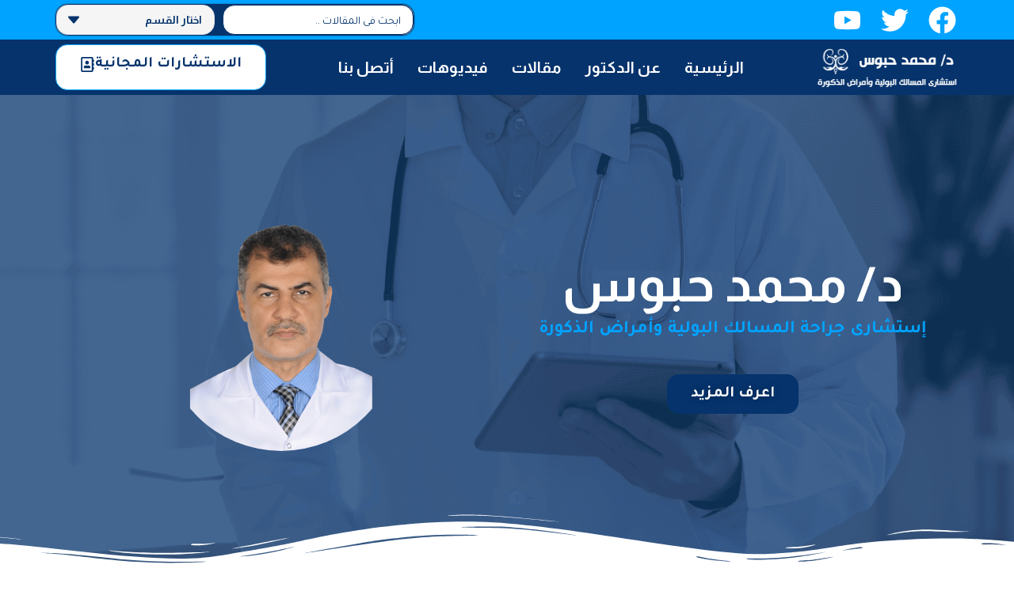

--- FILE ---
content_type: text/css
request_url: https://mhabos.com/wp-content/uploads/elementor/css/post-2801.css?ver=1733841430
body_size: 2593
content:
.elementor-2801 .elementor-element.elementor-element-d7abf13{--display:flex;--min-height:600px;--flex-direction:row;--container-widget-width:initial;--container-widget-height:100%;--container-widget-flex-grow:1;--container-widget-align-self:stretch;--flex-wrap-mobile:wrap;--background-transition:0.3s;}.elementor-2801 .elementor-element.elementor-element-d7abf13:not(.elementor-motion-effects-element-type-background), .elementor-2801 .elementor-element.elementor-element-d7abf13 > .elementor-motion-effects-container > .elementor-motion-effects-layer{background-image:url("https://mhabos.com/wp-content/uploads/2023/01/موقع-الدكتور-محمد-حبوس.png");background-position:center center;background-repeat:no-repeat;background-size:cover;}.elementor-2801 .elementor-element.elementor-element-d7abf13, .elementor-2801 .elementor-element.elementor-element-d7abf13::before{--border-transition:0.3s;}.elementor-2801 .elementor-element.elementor-element-d7abf13 > .elementor-shape-bottom svg, .elementor-2801 .elementor-element.elementor-element-d7abf13 > .e-con-inner > .elementor-shape-bottom svg{width:calc(130% + 1.3px);height:72px;}.elementor-2801 .elementor-element.elementor-element-4423dc8{--display:flex;--justify-content:center;--background-transition:0.3s;}.elementor-2801 .elementor-element.elementor-element-0b5085f.elementor-element{--align-self:center;}.elementor-2801 .elementor-element.elementor-element-0b5085f .elementor-heading-title{color:var( --e-global-color-astglobalcolor5 );font-family:"Almarai", Sans-serif;font-size:65px;font-weight:600;}.elementor-2801 .elementor-element.elementor-element-4a9787a{text-align:center;color:var( --e-global-color-secondary );font-family:"Tajawal", Sans-serif;font-size:23px;font-weight:400;line-height:32px;}.elementor-2801 .elementor-element.elementor-element-599a76c .elementor-button:hover, .elementor-2801 .elementor-element.elementor-element-599a76c .elementor-button:focus{background-color:var( --e-global-color-secondary );color:var( --e-global-color-primary );border-color:var( --e-global-color-primary );}.elementor-2801 .elementor-element.elementor-element-599a76c .elementor-button{font-family:"Tajawal", Sans-serif;font-size:20px;font-weight:600;text-shadow:0px 0px 10px rgba(0,0,0,0.3);fill:var( --e-global-color-astglobalcolor5 );color:var( --e-global-color-astglobalcolor5 );border-radius:15px 15px 15px 15px;}.elementor-2801 .elementor-element.elementor-element-599a76c .elementor-button:hover svg, .elementor-2801 .elementor-element.elementor-element-599a76c .elementor-button:focus svg{fill:var( --e-global-color-primary );}.elementor-2801 .elementor-element.elementor-element-e10ee44{--display:flex;--justify-content:center;--background-transition:0.3s;}.elementor-2801 .elementor-element.elementor-element-24d03a5.elementor-element{--align-self:center;}.elementor-2801 .elementor-element.elementor-element-24d03a5:not( .elementor-widget-image ) .elementor-widget-container{-webkit-mask-image:url( https://mhabos.com/wp-content/plugins/elementor/assets//mask-shapes/circle.svg );-webkit-mask-size:contain;-webkit-mask-position:center center;-webkit-mask-repeat:no-repeat;}.elementor-2801 .elementor-element.elementor-element-24d03a5.elementor-widget-image .elementor-widget-container img{-webkit-mask-image:url( https://mhabos.com/wp-content/plugins/elementor/assets//mask-shapes/circle.svg );-webkit-mask-size:contain;-webkit-mask-position:center center;-webkit-mask-repeat:no-repeat;}.elementor-2801 .elementor-element.elementor-element-c1d7675{--display:flex;--min-height:712px;--flex-direction:column;--container-widget-width:100%;--container-widget-height:initial;--container-widget-flex-grow:0;--container-widget-align-self:initial;--flex-wrap-mobile:wrap;--background-transition:0.3s;}.elementor-2801 .elementor-element.elementor-element-d7055cb .elementor-icon-list-items:not(.elementor-inline-items) .elementor-icon-list-item:not(:last-child){padding-bottom:calc(1px/2);}.elementor-2801 .elementor-element.elementor-element-d7055cb .elementor-icon-list-items:not(.elementor-inline-items) .elementor-icon-list-item:not(:first-child){margin-top:calc(1px/2);}.elementor-2801 .elementor-element.elementor-element-d7055cb .elementor-icon-list-items.elementor-inline-items .elementor-icon-list-item{margin-right:calc(1px/2);margin-left:calc(1px/2);}.elementor-2801 .elementor-element.elementor-element-d7055cb .elementor-icon-list-items.elementor-inline-items{margin-right:calc(-1px/2);margin-left:calc(-1px/2);}body.rtl .elementor-2801 .elementor-element.elementor-element-d7055cb .elementor-icon-list-items.elementor-inline-items .elementor-icon-list-item:after{left:calc(-1px/2);}body:not(.rtl) .elementor-2801 .elementor-element.elementor-element-d7055cb .elementor-icon-list-items.elementor-inline-items .elementor-icon-list-item:after{right:calc(-1px/2);}.elementor-2801 .elementor-element.elementor-element-d7055cb .elementor-icon-list-icon i{color:var( --e-global-color-secondary );transition:color 0.3s;}.elementor-2801 .elementor-element.elementor-element-d7055cb .elementor-icon-list-icon svg{fill:var( --e-global-color-secondary );transition:fill 0.3s;}.elementor-2801 .elementor-element.elementor-element-d7055cb{--e-icon-list-icon-size:30px;--icon-vertical-offset:0px;}.elementor-2801 .elementor-element.elementor-element-d7055cb .elementor-icon-list-icon{padding-left:18px;}.elementor-2801 .elementor-element.elementor-element-d7055cb .elementor-icon-list-item > .elementor-icon-list-text, .elementor-2801 .elementor-element.elementor-element-d7055cb .elementor-icon-list-item > a{font-family:"Almarai", Sans-serif;font-size:30px;font-weight:600;}.elementor-2801 .elementor-element.elementor-element-d7055cb .elementor-icon-list-text{color:var( --e-global-color-primary );transition:color 0.3s;}.elementor-2801 .elementor-element.elementor-element-abc6e0f{text-align:center;}.elementor-2801 .elementor-element.elementor-element-abc6e0f .elementor-heading-title{color:var( --e-global-color-primary );font-family:var( --e-global-typography-primary-font-family ), Sans-serif;font-weight:var( --e-global-typography-primary-font-weight );}.elementor-2801 .elementor-element.elementor-element-4865ef0{--display:flex;--flex-direction:row;--container-widget-width:initial;--container-widget-height:100%;--container-widget-flex-grow:1;--container-widget-align-self:stretch;--flex-wrap-mobile:wrap;--justify-content:center;--background-transition:0.3s;}.elementor-2801 .elementor-element.elementor-element-9d57936{width:var( --container-widget-width, 33% );max-width:33%;--container-widget-width:33%;--container-widget-flex-grow:0;--icon-box-icon-margin:15px;}.elementor-2801 .elementor-element.elementor-element-9d57936 .elementor-icon-box-wrapper{text-align:center;}.elementor-2801 .elementor-element.elementor-element-9d57936 .elementor-icon-box-title{margin-bottom:5px;color:var( --e-global-color-primary );}.elementor-2801 .elementor-element.elementor-element-9d57936.elementor-view-stacked .elementor-icon{background-color:var( --e-global-color-secondary );}.elementor-2801 .elementor-element.elementor-element-9d57936.elementor-view-framed .elementor-icon, .elementor-2801 .elementor-element.elementor-element-9d57936.elementor-view-default .elementor-icon{fill:var( --e-global-color-secondary );color:var( --e-global-color-secondary );border-color:var( --e-global-color-secondary );}.elementor-2801 .elementor-element.elementor-element-9d57936 .elementor-icon{font-size:46px;}.elementor-2801 .elementor-element.elementor-element-9d57936 .elementor-icon-box-title, .elementor-2801 .elementor-element.elementor-element-9d57936 .elementor-icon-box-title a{font-family:var( --e-global-typography-primary-font-family ), Sans-serif;font-weight:var( --e-global-typography-primary-font-weight );}.elementor-2801 .elementor-element.elementor-element-9d57936 .elementor-icon-box-description{color:var( --e-global-color-text );font-family:var( --e-global-typography-secondary-font-family ), Sans-serif;font-weight:var( --e-global-typography-secondary-font-weight );}.elementor-2801 .elementor-element.elementor-element-e3b93f3{width:var( --container-widget-width, 33% );max-width:33%;--container-widget-width:33%;--container-widget-flex-grow:0;--icon-box-icon-margin:15px;}.elementor-2801 .elementor-element.elementor-element-e3b93f3 .elementor-icon-box-wrapper{text-align:center;}.elementor-2801 .elementor-element.elementor-element-e3b93f3 .elementor-icon-box-title{margin-bottom:5px;color:var( --e-global-color-primary );}.elementor-2801 .elementor-element.elementor-element-e3b93f3.elementor-view-stacked .elementor-icon{background-color:var( --e-global-color-secondary );}.elementor-2801 .elementor-element.elementor-element-e3b93f3.elementor-view-framed .elementor-icon, .elementor-2801 .elementor-element.elementor-element-e3b93f3.elementor-view-default .elementor-icon{fill:var( --e-global-color-secondary );color:var( --e-global-color-secondary );border-color:var( --e-global-color-secondary );}.elementor-2801 .elementor-element.elementor-element-e3b93f3 .elementor-icon{font-size:46px;}.elementor-2801 .elementor-element.elementor-element-e3b93f3 .elementor-icon-box-title, .elementor-2801 .elementor-element.elementor-element-e3b93f3 .elementor-icon-box-title a{font-family:var( --e-global-typography-primary-font-family ), Sans-serif;font-weight:var( --e-global-typography-primary-font-weight );}.elementor-2801 .elementor-element.elementor-element-e3b93f3 .elementor-icon-box-description{color:var( --e-global-color-text );font-family:var( --e-global-typography-secondary-font-family ), Sans-serif;font-weight:var( --e-global-typography-secondary-font-weight );}.elementor-2801 .elementor-element.elementor-element-7158295{text-align:center;}.elementor-2801 .elementor-element.elementor-element-7158295 .elementor-heading-title{color:var( --e-global-color-primary );font-family:var( --e-global-typography-primary-font-family ), Sans-serif;font-weight:var( --e-global-typography-primary-font-weight );}.elementor-2801 .elementor-element.elementor-element-dcd6af8 .uael-heading,.elementor-2801 .elementor-element.elementor-element-dcd6af8 .uael-sub-heading, .elementor-2801 .elementor-element.elementor-element-dcd6af8 .uael-sub-heading *,.elementor-2801 .elementor-element.elementor-element-dcd6af8 .uael-subheading, .elementor-2801 .elementor-element.elementor-element-dcd6af8 .uael-subheading *, .elementor-2801 .elementor-element.elementor-element-dcd6af8 .uael-separator-parent{text-align:center;}.elementor-2801 .elementor-element.elementor-element-dcd6af8 > .elementor-widget-container{margin:35px 0px 0px 0px;}.elementor-2801 .elementor-element.elementor-element-dcd6af8 .uael-heading, .elementor-2801 .elementor-element.elementor-element-dcd6af8 .uael-heading a{font-family:var( --e-global-typography-primary-font-family ), Sans-serif;font-weight:var( --e-global-typography-primary-font-weight );}.elementor-2801 .elementor-element.elementor-element-dcd6af8 .uael-heading-text{color:var( --e-global-color-secondary );}.elementor-2801 .elementor-element.elementor-element-dcd6af8 .uael-heading{margin:0px 0px 5px 0px;}.elementor-2801 .elementor-element.elementor-element-dcd6af8 .uael-separator, .elementor-2801 .elementor-element.elementor-element-dcd6af8 .uael-separator-line > span{border-top-style:solid;}.elementor-2801 .elementor-element.elementor-element-dcd6af8 .uael-separator, .elementor-2801 .elementor-element.elementor-element-dcd6af8 .uael-separator-line > span, .elementor-2801 .elementor-element.elementor-element-dcd6af8 .uael-divider-text{border-top-color:var( --e-global-color-primary );}.elementor-2801 .elementor-element.elementor-element-dcd6af8 .uael-separator, .elementor-2801 .elementor-element.elementor-element-dcd6af8 .uael-separator-line > span {border-top-width:1px;}.elementor-2801 .elementor-element.elementor-element-dcd6af8 .uael-separator, .elementor-2801 .elementor-element.elementor-element-dcd6af8 .uael-separator-wrap{width:45%;}.elementor-2801 .elementor-element.elementor-element-dcd6af8 .uael-icon-wrap .uael-icon i{font-size:30px;height:30px;width:30px;line-height:30px;text-align:center;color:var( --e-global-color-primary );}.elementor-2801 .elementor-element.elementor-element-dcd6af8 .uael-icon-wrap .uael-icon, .elementor-2801 .elementor-element.elementor-element-dcd6af8 .uael-icon-wrap .uael-icon svg{height:30px;width:30px;line-height:30px;}.elementor-2801 .elementor-element.elementor-element-dcd6af8 .uael-side-left{width:50%;}.elementor-2801 .elementor-element.elementor-element-dcd6af8 .uael-side-right{width:calc( 100% - 50% );}.elementor-2801 .elementor-element.elementor-element-dcd6af8 .uael-divider-content{Padding:0px 15px 0px 15px;}.elementor-2801 .elementor-element.elementor-element-dcd6af8 .uael-icon-wrap .uael-icon svg{fill:var( --e-global-color-primary );}.elementor-2801 .elementor-element.elementor-element-dcd6af8 .uael-icon-wrap .uael-icon:hover i{color:var( --e-global-color-secondary );}.elementor-2801 .elementor-element.elementor-element-dcd6af8 .uael-icon-wrap .uael-icon:hover svg{fill:var( --e-global-color-secondary );}.elementor-2801 .elementor-element.elementor-element-c26a4a2 > .elementor-widget-container > .jet-listing-grid > .jet-listing-grid__items{--columns:4;}.elementor-2801 .elementor-element.elementor-element-c26a4a2{width:100%;max-width:100%;}.elementor-2801 .elementor-element.elementor-element-c26a4a2.elementor-element{--align-self:center;}.elementor-2801 .elementor-element.elementor-element-c26a4a2 .jet-listing-grid__slider-icon{color:var( --e-global-color-secondary );background:var( --e-global-color-primary );}.elementor-2801 .elementor-element.elementor-element-c26a4a2 .jet-listing-grid__slider-icon.prev-arrow{left:-50px;right:auto;}.elementor-2801 .elementor-element.elementor-element-c26a4a2 .jet-listing-grid__slider-icon.next-arrow{right:-50px;left:auto;}.elementor-2801 .elementor-element.elementor-element-803162e .uael-heading,.elementor-2801 .elementor-element.elementor-element-803162e .uael-sub-heading, .elementor-2801 .elementor-element.elementor-element-803162e .uael-sub-heading *,.elementor-2801 .elementor-element.elementor-element-803162e .uael-subheading, .elementor-2801 .elementor-element.elementor-element-803162e .uael-subheading *, .elementor-2801 .elementor-element.elementor-element-803162e .uael-separator-parent{text-align:center;}.elementor-2801 .elementor-element.elementor-element-803162e > .elementor-widget-container{margin:35px 0px 0px 0px;}.elementor-2801 .elementor-element.elementor-element-803162e .uael-heading, .elementor-2801 .elementor-element.elementor-element-803162e .uael-heading a{font-family:var( --e-global-typography-primary-font-family ), Sans-serif;font-weight:var( --e-global-typography-primary-font-weight );}.elementor-2801 .elementor-element.elementor-element-803162e .uael-heading-text{color:var( --e-global-color-secondary );}.elementor-2801 .elementor-element.elementor-element-803162e .uael-heading{margin:0px 0px 5px 0px;}.elementor-2801 .elementor-element.elementor-element-803162e .uael-separator, .elementor-2801 .elementor-element.elementor-element-803162e .uael-separator-line > span{border-top-style:solid;}.elementor-2801 .elementor-element.elementor-element-803162e .uael-separator, .elementor-2801 .elementor-element.elementor-element-803162e .uael-separator-line > span, .elementor-2801 .elementor-element.elementor-element-803162e .uael-divider-text{border-top-color:var( --e-global-color-primary );}.elementor-2801 .elementor-element.elementor-element-803162e .uael-separator, .elementor-2801 .elementor-element.elementor-element-803162e .uael-separator-line > span {border-top-width:1px;}.elementor-2801 .elementor-element.elementor-element-803162e .uael-separator, .elementor-2801 .elementor-element.elementor-element-803162e .uael-separator-wrap{width:45%;}.elementor-2801 .elementor-element.elementor-element-803162e .uael-icon-wrap .uael-icon i{font-size:30px;height:30px;width:30px;line-height:30px;text-align:center;color:var( --e-global-color-primary );}.elementor-2801 .elementor-element.elementor-element-803162e .uael-icon-wrap .uael-icon, .elementor-2801 .elementor-element.elementor-element-803162e .uael-icon-wrap .uael-icon svg{height:30px;width:30px;line-height:30px;}.elementor-2801 .elementor-element.elementor-element-803162e .uael-side-left{width:50%;}.elementor-2801 .elementor-element.elementor-element-803162e .uael-side-right{width:calc( 100% - 50% );}.elementor-2801 .elementor-element.elementor-element-803162e .uael-divider-content{Padding:0px 15px 0px 15px;}.elementor-2801 .elementor-element.elementor-element-803162e .uael-icon-wrap .uael-icon svg{fill:var( --e-global-color-primary );}.elementor-2801 .elementor-element.elementor-element-803162e .uael-icon-wrap .uael-icon:hover i{color:var( --e-global-color-secondary );}.elementor-2801 .elementor-element.elementor-element-803162e .uael-icon-wrap .uael-icon:hover svg{fill:var( --e-global-color-secondary );}.elementor-2801 .elementor-element.elementor-element-0c7071b .slick-slide-bg{animation-duration:calc(5000ms*1.2);transition-duration:calc(5000ms);}.elementor-2801 .elementor-element.elementor-element-0c7071b .uael-post__thumbnail:hover img{opacity:1;}.elementor-2801 .elementor-element.elementor-element-0c7071b.uael-post__link-complete-yes .uael-post__complete-box-overlay:hover + .uael-post__inner-wrap .uael-post__thumbnail img{opacity:1;}.elementor-2801 .elementor-element.elementor-element-0c7071b.uael-equal__height-yes .uael-post-image-background .uael-post__inner-wrap:hover img{opacity:1;}.elementor-2801 .elementor-element.elementor-element-0c7071b .uael-post-grid .uael-post-wrapper{padding-right:calc( 10px/2 );padding-left:calc( 10px/2 );}.elementor-2801 .elementor-element.elementor-element-0c7071b .uael-post-grid .uael-post-grid__inner{margin-left:calc( -10px/2 );margin-right:calc( -10px/2 );}.elementor-2801 .elementor-element.elementor-element-0c7071b .uael-post-wrapper{text-align:center;}.elementor-2801 .elementor-element.elementor-element-0c7071b .uael-post__separator-wrap{text-align:center;}.elementor-2801 .elementor-element.elementor-element-0c7071b .uael-post__separator{height:1px;width:0%;margin-bottom:0px;background-color:#02010187;}.elementor-2801 .elementor-element.elementor-element-0c7071b .uael-post__content-wrap{background-color:#ffffff;padding:0px 0px 0px 0px;border-style:none;width:0%;margin-bottom:1px;}.elementor-2801 .elementor-element.elementor-element-0c7071b .uael-post__inner-wrap:not(.uael-post__noimage) .uael-post__content-wrap{margin-top:-10px;}.elementor-2801 .elementor-element.elementor-element-0c7071b .uael-post__inner-wrap.uael-post__noimage{padding-top:1px;}.elementor-2801 .elementor-element.elementor-element-0c7071b .uael-post__inner-wrap{background-color:#f6f6f6;}.elementor-2801 .elementor-element.elementor-element-0c7071b .uael-post-grid .slick-slider .slick-prev i, .elementor-2801 .elementor-element.elementor-element-0c7071b .uael-post-grid .slick-slider .slick-next i{font-size:34px;}.elementor-2801 .elementor-element.elementor-element-0c7071b .uael-post-grid .slick-slider .slick-prev:before, .elementor-2801 .elementor-element.elementor-element-0c7071b .uael-post-grid .slick-slider .slick-next:before{color:var( --e-global-color-astglobalcolor5 );}.elementor-2801 .elementor-element.elementor-element-0c7071b .uael-post-grid .slick-slider .slick-arrow{border-color:var( --e-global-color-astglobalcolor5 );border-style:var( --e-global-color-astglobalcolor5 );background-color:var( --e-global-color-primary );border-radius:50% 50% 50% 50%;}.elementor-2801 .elementor-element.elementor-element-0c7071b .uael-post-grid .slick-slider .slick-arrow i{color:var( --e-global-color-astglobalcolor5 );}.elementor-2801 .elementor-element.elementor-element-0c7071b .uael-post-grid .slick-slider .slick-prev:before:hover, .elementor-2801 .elementor-element.elementor-element-0c7071b .uael-post-grid .slick-slider .slick-next:before:hover{color:var( --e-global-color-secondary );}.elementor-2801 .elementor-element.elementor-element-0c7071b .uael-post-grid .slick-slider .slick-arrow:hover{border-color:var( --e-global-color-secondary );border-style:var( --e-global-color-secondary );background-color:var( --e-global-color-astglobalcolor5 );}.elementor-2801 .elementor-element.elementor-element-0c7071b .uael-post-grid .slick-slider .slick-arrow:hover i{color:var( --e-global-color-secondary );}.elementor-2801 .elementor-element.elementor-element-0c7071b .uael-post-grid .slick-dots li button:before{color:var( --e-global-color-primary );}.elementor-2801 .elementor-element.elementor-element-6f56ac8{--display:flex;--min-height:500px;--flex-direction:row;--container-widget-width:calc( ( 1 - var( --container-widget-flex-grow ) ) * 100% );--container-widget-height:100%;--container-widget-flex-grow:1;--container-widget-align-self:stretch;--flex-wrap-mobile:wrap;--justify-content:center;--align-items:center;--background-transition:0.3s;--overlay-opacity:0.86;--margin-top:0px;--margin-bottom:0px;--margin-left:0px;--margin-right:0px;--padding-top:50px;--padding-bottom:50px;--padding-left:0px;--padding-right:0px;}.elementor-2801 .elementor-element.elementor-element-6f56ac8:not(.elementor-motion-effects-element-type-background), .elementor-2801 .elementor-element.elementor-element-6f56ac8 > .elementor-motion-effects-container > .elementor-motion-effects-layer{background-color:var( --e-global-color-primary );background-image:url("https://mhabos.com/wp-content/uploads/2023/01/عن-د-محمد-حبوس.png");background-position:center center;background-repeat:no-repeat;background-size:cover;}.elementor-2801 .elementor-element.elementor-element-6f56ac8::before, .elementor-2801 .elementor-element.elementor-element-6f56ac8 > .elementor-background-video-container::before, .elementor-2801 .elementor-element.elementor-element-6f56ac8 > .e-con-inner > .elementor-background-video-container::before, .elementor-2801 .elementor-element.elementor-element-6f56ac8 > .elementor-background-slideshow::before, .elementor-2801 .elementor-element.elementor-element-6f56ac8 > .e-con-inner > .elementor-background-slideshow::before, .elementor-2801 .elementor-element.elementor-element-6f56ac8 > .elementor-motion-effects-container > .elementor-motion-effects-layer::before{background-color:var( --e-global-color-primary );--background-overlay:'';}.elementor-2801 .elementor-element.elementor-element-6f56ac8, .elementor-2801 .elementor-element.elementor-element-6f56ac8::before{--border-transition:0.3s;}.elementor-2801 .elementor-element.elementor-element-6397dc8{--display:flex;--justify-content:center;--align-items:center;--container-widget-width:calc( ( 1 - var( --container-widget-flex-grow ) ) * 100% );--background-transition:0.3s;}.elementor-2801 .elementor-element.elementor-element-6397dc8.e-con{--flex-grow:0;--flex-shrink:0;}.elementor-2801 .elementor-element.elementor-element-e25dd9c{text-align:center;}.elementor-2801 .elementor-element.elementor-element-e25dd9c img{width:88%;border-radius:15px 15px 15px 15px;}.elementor-2801 .elementor-element.elementor-element-dd3451e{--display:flex;--background-transition:0.3s;}.elementor-2801 .elementor-element.elementor-element-b20116c .elementor-heading-title{color:var( --e-global-color-astglobalcolor5 );font-family:var( --e-global-typography-primary-font-family ), Sans-serif;font-weight:var( --e-global-typography-primary-font-weight );}.elementor-2801 .elementor-element.elementor-element-a28b7d3 .elementor-heading-title{color:var( --e-global-color-secondary );font-family:"Almarai", Sans-serif;font-size:17px;font-weight:600;}.elementor-2801 .elementor-element.elementor-element-4d5accb{text-align:right;color:var( --e-global-color-astglobalcolor5 );font-family:"Tajawal", Sans-serif;font-size:18px;font-weight:500;text-decoration:none;line-height:34px;}.elementor-2801 .elementor-element.elementor-element-f9d59b9 .elementor-button{background-color:var( --e-global-color-secondary );font-family:"Tajawal", Sans-serif;font-size:20px;font-weight:600;text-shadow:0px 0px 10px rgba(0,0,0,0.3);fill:var( --e-global-color-astglobalcolor5 );color:var( --e-global-color-astglobalcolor5 );border-radius:15px 15px 15px 15px;}.elementor-2801 .elementor-element.elementor-element-f9d59b9 .elementor-button:hover, .elementor-2801 .elementor-element.elementor-element-f9d59b9 .elementor-button:focus{background-color:var( --e-global-color-primary );color:var( --e-global-color-secondary );border-color:var( --e-global-color-primary );}.elementor-2801 .elementor-element.elementor-element-f9d59b9 .elementor-button:hover svg, .elementor-2801 .elementor-element.elementor-element-f9d59b9 .elementor-button:focus svg{fill:var( --e-global-color-secondary );}.elementor-2801 .elementor-element.elementor-element-d7177f2{--display:flex;--flex-direction:column;--container-widget-width:100%;--container-widget-height:initial;--container-widget-flex-grow:0;--container-widget-align-self:initial;--flex-wrap-mobile:wrap;--background-transition:0.3s;--padding-top:45px;--padding-bottom:25px;--padding-left:0px;--padding-right:0px;}.elementor-2801 .elementor-element.elementor-element-2c06c61 .elementor-icon-list-items:not(.elementor-inline-items) .elementor-icon-list-item:not(:last-child){padding-bottom:calc(1px/2);}.elementor-2801 .elementor-element.elementor-element-2c06c61 .elementor-icon-list-items:not(.elementor-inline-items) .elementor-icon-list-item:not(:first-child){margin-top:calc(1px/2);}.elementor-2801 .elementor-element.elementor-element-2c06c61 .elementor-icon-list-items.elementor-inline-items .elementor-icon-list-item{margin-right:calc(1px/2);margin-left:calc(1px/2);}.elementor-2801 .elementor-element.elementor-element-2c06c61 .elementor-icon-list-items.elementor-inline-items{margin-right:calc(-1px/2);margin-left:calc(-1px/2);}body.rtl .elementor-2801 .elementor-element.elementor-element-2c06c61 .elementor-icon-list-items.elementor-inline-items .elementor-icon-list-item:after{left:calc(-1px/2);}body:not(.rtl) .elementor-2801 .elementor-element.elementor-element-2c06c61 .elementor-icon-list-items.elementor-inline-items .elementor-icon-list-item:after{right:calc(-1px/2);}.elementor-2801 .elementor-element.elementor-element-2c06c61 .elementor-icon-list-icon i{color:var( --e-global-color-secondary );transition:color 0.3s;}.elementor-2801 .elementor-element.elementor-element-2c06c61 .elementor-icon-list-icon svg{fill:var( --e-global-color-secondary );transition:fill 0.3s;}.elementor-2801 .elementor-element.elementor-element-2c06c61{--e-icon-list-icon-size:30px;--icon-vertical-offset:0px;}.elementor-2801 .elementor-element.elementor-element-2c06c61 .elementor-icon-list-icon{padding-left:18px;}.elementor-2801 .elementor-element.elementor-element-2c06c61 .elementor-icon-list-item > .elementor-icon-list-text, .elementor-2801 .elementor-element.elementor-element-2c06c61 .elementor-icon-list-item > a{font-family:"Almarai", Sans-serif;font-size:30px;font-weight:600;}.elementor-2801 .elementor-element.elementor-element-2c06c61 .elementor-icon-list-text{color:var( --e-global-color-primary );transition:color 0.3s;}.elementor-2801 .elementor-element.elementor-element-34a46b4{--display:flex;--flex-direction:row;--container-widget-width:initial;--container-widget-height:100%;--container-widget-flex-grow:1;--container-widget-align-self:stretch;--flex-wrap-mobile:wrap;--background-transition:0.3s;}.elementor-2801 .elementor-element.elementor-element-83362b8{width:var( --container-widget-width, 50% );max-width:50%;--container-widget-width:50%;--container-widget-flex-grow:0;}.elementor-2801 .elementor-element.elementor-element-83362b8 > .elementor-widget-container{padding:20px 20px 20px 20px;}.elementor-2801 .elementor-element.elementor-element-83362b8 .elementor-image-box-wrapper{text-align:center;}.elementor-2801 .elementor-element.elementor-element-83362b8.elementor-position-right .elementor-image-box-img{margin-left:15px;}.elementor-2801 .elementor-element.elementor-element-83362b8.elementor-position-left .elementor-image-box-img{margin-right:15px;}.elementor-2801 .elementor-element.elementor-element-83362b8.elementor-position-top .elementor-image-box-img{margin-bottom:15px;}.elementor-2801 .elementor-element.elementor-element-83362b8 .elementor-image-box-wrapper .elementor-image-box-img{width:30%;}.elementor-2801 .elementor-element.elementor-element-83362b8 .elementor-image-box-img img{transition-duration:0.3s;}.elementor-2801 .elementor-element.elementor-element-83362b8 .elementor-image-box-title{color:var( --e-global-color-primary );font-family:var( --e-global-typography-primary-font-family ), Sans-serif;font-weight:var( --e-global-typography-primary-font-weight );}.elementor-2801 .elementor-element.elementor-element-83362b8 .elementor-image-box-description{color:var( --e-global-color-astglobalcolor1 );font-family:"Tajawal", Sans-serif;font-size:22px;font-weight:400;line-height:37px;}.elementor-2801 .elementor-element.elementor-element-e99183b{width:var( --container-widget-width, 50% );max-width:50%;--container-widget-width:50%;--container-widget-flex-grow:0;}.elementor-2801 .elementor-element.elementor-element-e99183b > .elementor-widget-container{padding:20px 20px 20px 20px;}.elementor-2801 .elementor-element.elementor-element-e99183b .elementor-image-box-wrapper{text-align:center;}.elementor-2801 .elementor-element.elementor-element-e99183b.elementor-position-right .elementor-image-box-img{margin-left:15px;}.elementor-2801 .elementor-element.elementor-element-e99183b.elementor-position-left .elementor-image-box-img{margin-right:15px;}.elementor-2801 .elementor-element.elementor-element-e99183b.elementor-position-top .elementor-image-box-img{margin-bottom:15px;}.elementor-2801 .elementor-element.elementor-element-e99183b .elementor-image-box-wrapper .elementor-image-box-img{width:30%;}.elementor-2801 .elementor-element.elementor-element-e99183b .elementor-image-box-img img{transition-duration:0.3s;}.elementor-2801 .elementor-element.elementor-element-e99183b .elementor-image-box-title{color:var( --e-global-color-primary );font-family:var( --e-global-typography-primary-font-family ), Sans-serif;font-weight:var( --e-global-typography-primary-font-weight );}.elementor-2801 .elementor-element.elementor-element-e99183b .elementor-image-box-description{color:var( --e-global-color-astglobalcolor1 );font-family:"Tajawal", Sans-serif;font-size:22px;font-weight:400;line-height:37px;}@media(min-width:768px){.elementor-2801 .elementor-element.elementor-element-6397dc8{--width:442px;}}@media(max-width:1024px){.elementor-2801 .elementor-element.elementor-element-0b5085f .elementor-heading-title{font-size:46px;}.elementor-2801 .elementor-element.elementor-element-4a9787a{font-size:22px;}.elementor-2801 .elementor-element.elementor-element-0c7071b{width:var( --container-widget-width, 95% );max-width:95%;--container-widget-width:95%;--container-widget-flex-grow:0;}.elementor-2801 .elementor-element.elementor-element-0c7071b.elementor-element{--align-self:center;}.elementor-2801 .elementor-element.elementor-element-6f56ac8{--flex-direction:column;--container-widget-width:100%;--container-widget-height:initial;--container-widget-flex-grow:0;--container-widget-align-self:initial;--flex-wrap-mobile:wrap;}.elementor-2801 .elementor-element.elementor-element-e25dd9c img{width:67%;}}@media(max-width:767px){.elementor-2801 .elementor-element.elementor-element-d7abf13{--flex-direction:column-reverse;--container-widget-width:100%;--container-widget-height:initial;--container-widget-flex-grow:0;--container-widget-align-self:initial;--flex-wrap-mobile:wrap;--padding-top:0px;--padding-bottom:65px;--padding-left:0px;--padding-right:0px;}.elementor-2801 .elementor-element.elementor-element-0b5085f .elementor-heading-title{font-size:44px;}.elementor-2801 .elementor-element.elementor-element-4865ef0{--flex-direction:column;--container-widget-width:100%;--container-widget-height:initial;--container-widget-flex-grow:0;--container-widget-align-self:initial;--flex-wrap-mobile:wrap;}.elementor-2801 .elementor-element.elementor-element-9d57936{width:100%;max-width:100%;}.elementor-2801 .elementor-element.elementor-element-e3b93f3{width:100%;max-width:100%;}.elementor-2801 .elementor-element.elementor-element-c26a4a2 > .elementor-widget-container > .jet-listing-grid > .jet-listing-grid__items{--columns:1;}.elementor-2801 .elementor-element.elementor-element-c26a4a2 .jet-listing-grid__slider-icon{width:30px;height:30px;line-height:30px;margin-top:calc( -30px/2 );}.elementor-2801 .elementor-element.elementor-element-c26a4a2 .jet-listing-grid__slider-icon.prev-arrow{top:120px;bottom:auto;left:4px;right:auto;}.elementor-2801 .elementor-element.elementor-element-c26a4a2 .jet-listing-grid__slider-icon.next-arrow{top:120px;bottom:auto;right:4px;left:auto;}.elementor-2801 .elementor-element.elementor-element-a28b7d3{text-align:center;}.elementor-2801 .elementor-element.elementor-element-a28b7d3 .elementor-heading-title{line-height:1.6em;}.elementor-2801 .elementor-element.elementor-element-4d5accb{font-size:17px;line-height:1.8em;}.elementor-2801 .elementor-element.elementor-element-83362b8{width:100%;max-width:100%;}.elementor-2801 .elementor-element.elementor-element-83362b8 .elementor-image-box-img{margin-bottom:15px;}.elementor-2801 .elementor-element.elementor-element-83362b8 .elementor-image-box-wrapper .elementor-image-box-img{width:51%;}.elementor-2801 .elementor-element.elementor-element-e99183b{width:100%;max-width:100%;}.elementor-2801 .elementor-element.elementor-element-e99183b .elementor-image-box-img{margin-bottom:15px;}.elementor-2801 .elementor-element.elementor-element-e99183b .elementor-image-box-wrapper .elementor-image-box-img{width:51%;}}

--- FILE ---
content_type: text/css
request_url: https://mhabos.com/wp-content/uploads/elementor/css/post-3192.css?ver=1733841220
body_size: 328
content:
.elementor-3192 .elementor-element.elementor-element-473f350{--display:flex;--flex-direction:column;--container-widget-width:calc( ( 1 - var( --container-widget-flex-grow ) ) * 100% );--container-widget-height:initial;--container-widget-flex-grow:0;--container-widget-align-self:initial;--flex-wrap-mobile:wrap;--align-items:center;--background-transition:0.3s;--border-radius:12px 12px 12px 12px;--margin-top:0px;--margin-bottom:0px;--margin-left:0px;--margin-right:0px;--padding-top:0px;--padding-bottom:0px;--padding-left:0px;--padding-right:0px;}.elementor-3192 .elementor-element.elementor-element-473f350:not(.elementor-motion-effects-element-type-background), .elementor-3192 .elementor-element.elementor-element-473f350 > .elementor-motion-effects-container > .elementor-motion-effects-layer{background-color:#EEEEEE;}.elementor-3192 .elementor-element.elementor-element-473f350:hover{background-color:#FFFFFF;box-shadow:0px 0px 5px 0px rgba(0,0,0,0.5);}.elementor-3192 .elementor-element.elementor-element-473f350, .elementor-3192 .elementor-element.elementor-element-473f350::before{--border-transition:0.3s;}.elementor-3192 .elementor-element.elementor-element-98b1fb8 > .elementor-widget-container{background-color:var( --e-global-color-primary );margin:0px 10px 0px 0px;padding:0px 5px 0px 5px;border-radius:12px 12px 12px 12px;}.elementor-3192 .elementor-element.elementor-element-98b1fb8.elementor-element{--align-self:flex-start;}.elementor-3192 .elementor-element.elementor-element-98b1fb8{z-index:2;}.elementor-3192 .elementor-element.elementor-element-98b1fb8 .elementor-icon-list-icon i{color:var( --e-global-color-secondary );font-size:14px;}.elementor-3192 .elementor-element.elementor-element-98b1fb8 .elementor-icon-list-icon svg{fill:var( --e-global-color-secondary );--e-icon-list-icon-size:14px;}.elementor-3192 .elementor-element.elementor-element-98b1fb8 .elementor-icon-list-icon{width:14px;}.elementor-3192 .elementor-element.elementor-element-98b1fb8 .elementor-icon-list-text, .elementor-3192 .elementor-element.elementor-element-98b1fb8 .elementor-icon-list-text a{color:var( --e-global-color-astglobalcolor5 );}.elementor-3192 .elementor-element.elementor-element-98b1fb8 .elementor-icon-list-item{font-family:var( --e-global-typography-primary-font-family ), Sans-serif;font-weight:var( --e-global-typography-primary-font-weight );}.elementor-3192 .elementor-element.elementor-element-6fd2d8d > .elementor-widget-container{margin:-50px 0px -32px 0px;padding:0px 0px 0px 0px;}.elementor-3192 .elementor-element.elementor-element-6fd2d8d .jet-listing-dynamic-image{justify-content:flex-start;}.elementor-3192 .elementor-element.elementor-element-6fd2d8d .jet-listing-dynamic-image a{width:300px;}.elementor-3192 .elementor-element.elementor-element-6fd2d8d .jet-listing-dynamic-image img{width:300px;border-style:solid;border-width:2px 2px 2px 2px;border-color:var( --e-global-color-secondary );border-radius:12px 12px 12px 12px;}.elementor-3192 .elementor-element.elementor-element-f4645f8 > .elementor-widget-container{background-color:var( --e-global-color-primary );margin:0px 0px 5px 0px;padding:0px 10px 0px 10px;border-style:solid;border-width:2px 2px 2px 2px;border-color:var( --e-global-color-secondary );border-radius:12px 12px 12px 12px;}.elementor-3192 .elementor-element.elementor-element-f4645f8.elementor-element{--align-self:center;}.elementor-3192 .elementor-element.elementor-element-f4645f8{z-index:2;}.elementor-3192 .elementor-element.elementor-element-f4645f8 .elementor-icon-list-icon i{color:var( --e-global-color-secondary );font-size:10px;}.elementor-3192 .elementor-element.elementor-element-f4645f8 .elementor-icon-list-icon svg{fill:var( --e-global-color-secondary );--e-icon-list-icon-size:10px;}.elementor-3192 .elementor-element.elementor-element-f4645f8 .elementor-icon-list-icon{width:10px;}.elementor-3192 .elementor-element.elementor-element-f4645f8 .elementor-icon-list-text, .elementor-3192 .elementor-element.elementor-element-f4645f8 .elementor-icon-list-text a{color:var( --e-global-color-astglobalcolor5 );}.elementor-3192 .elementor-element.elementor-element-f4645f8 .elementor-icon-list-item{font-family:"Almarai", Sans-serif;font-size:11px;font-weight:600;}.elementor-3192 .elementor-element.elementor-element-0197c03 > .elementor-widget-container{margin:-6px 0px 8px 0px;}.elementor-3192 .elementor-element.elementor-element-0197c03{text-align:center;}.elementor-3192 .elementor-element.elementor-element-0197c03 .elementor-heading-title{color:var( --e-global-color-primary );font-family:"Almarai", Sans-serif;font-size:18px;font-weight:600;line-height:22px;}.jet-listing-item.single-jet-engine.elementor-page-3192 > .elementor{width:300px;margin-left:auto;margin-right:auto;}

--- FILE ---
content_type: text/css
request_url: https://mhabos.com/wp-content/uploads/elementor/css/post-2784.css?ver=1733841220
body_size: 1321
content:
.elementor-2784 .elementor-element.elementor-element-63369ee{--display:flex;--min-height:75px;--flex-direction:column;--container-widget-width:100%;--container-widget-height:initial;--container-widget-flex-grow:0;--container-widget-align-self:initial;--flex-wrap-mobile:wrap;--justify-content:center;--gap:0px 0px;--background-transition:0.3s;--margin-top:0px;--margin-bottom:0px;--margin-left:0px;--margin-right:0px;--padding-top:0px;--padding-bottom:0px;--padding-left:0px;--padding-right:0px;}.elementor-2784 .elementor-element.elementor-element-63369ee:not(.elementor-motion-effects-element-type-background), .elementor-2784 .elementor-element.elementor-element-63369ee > .elementor-motion-effects-container > .elementor-motion-effects-layer{background-color:var( --e-global-color-primary );}.elementor-2784 .elementor-element.elementor-element-63369ee, .elementor-2784 .elementor-element.elementor-element-63369ee::before{--border-transition:0.3s;}.elementor-2784 .elementor-element.elementor-element-1fd2d05{--display:flex;--min-height:50px;--flex-direction:row;--container-widget-width:calc( ( 1 - var( --container-widget-flex-grow ) ) * 100% );--container-widget-height:100%;--container-widget-flex-grow:1;--container-widget-align-self:stretch;--flex-wrap-mobile:wrap;--justify-content:space-between;--align-items:center;--background-transition:0.3s;--margin-top:0px;--margin-bottom:0px;--margin-left:0px;--margin-right:0px;--padding-top:0px;--padding-bottom:0px;--padding-left:0px;--padding-right:0px;}.elementor-2784 .elementor-element.elementor-element-1fd2d05:not(.elementor-motion-effects-element-type-background), .elementor-2784 .elementor-element.elementor-element-1fd2d05 > .elementor-motion-effects-container > .elementor-motion-effects-layer{background-color:var( --e-global-color-secondary );}.elementor-2784 .elementor-element.elementor-element-1fd2d05, .elementor-2784 .elementor-element.elementor-element-1fd2d05::before{--border-transition:0.3s;}.elementor-2784 .elementor-element.elementor-element-5e0a74d .elementor-repeater-item-4a7d89b.elementor-social-icon{background-color:#02010100;}.elementor-2784 .elementor-element.elementor-element-5e0a74d .elementor-repeater-item-4a7d89b.elementor-social-icon i{color:var( --e-global-color-astglobalcolor5 );}.elementor-2784 .elementor-element.elementor-element-5e0a74d .elementor-repeater-item-4a7d89b.elementor-social-icon svg{fill:var( --e-global-color-astglobalcolor5 );}.elementor-2784 .elementor-element.elementor-element-5e0a74d .elementor-repeater-item-42c3b75.elementor-social-icon{background-color:#02010100;}.elementor-2784 .elementor-element.elementor-element-5e0a74d .elementor-repeater-item-b832ff6.elementor-social-icon{background-color:#02010100;}.elementor-2784 .elementor-element.elementor-element-5e0a74d{--grid-template-columns:repeat(0, auto);--icon-size:35px;--grid-column-gap:18px;--grid-row-gap:0px;}.elementor-2784 .elementor-element.elementor-element-5e0a74d .elementor-widget-container{text-align:center;}.elementor-2784 .elementor-element.elementor-element-5e0a74d .elementor-social-icon{--icon-padding:0.1em;}.elementor-2784 .elementor-element.elementor-element-5e0a74d .elementor-icon{border-radius:15px 15px 15px 15px;}.elementor-2784 .elementor-element.elementor-element-7d8e515 .jet-ajax-search__results-slide{overflow-y:auto;max-height:500px;}.elementor-2784 .elementor-element.elementor-element-7d8e515 .jet-ajax-search__source-results-item_icon svg{width:24px;}.elementor-2784 .elementor-element.elementor-element-7d8e515 .jet-ajax-search__source-results-item_icon{font-size:24px;}.elementor-2784 .elementor-element.elementor-element-7d8e515 .jet-ajax-search__form{background-color:var( --e-global-color-astglobalcolor5 );box-shadow:0px 0px 2px 0px rgba(0,0,0,0.5);border-style:solid;border-width:1px 1px 1px 1px;border-color:var( --e-global-color-primary );border-radius:15px 15px 15px 15px;}.elementor-2784 .elementor-element.elementor-element-7d8e515 .jet-ajax-search__form--focus{background-color:var( --e-global-color-primary );border-color:var( --e-global-color-secondary );}.elementor-2784 .elementor-element.elementor-element-7d8e515 .jet-ajax-search__fields-holder{background-color:var( --e-global-color-primary );border-radius:15px 15px 15px 15px;}.elementor-2784 .elementor-element.elementor-element-7d8e515 .jet-ajax-search__field{font-family:var( --e-global-typography-primary-font-family ), Sans-serif;font-weight:var( --e-global-typography-primary-font-weight );color:var( --e-global-color-primary );background-color:var( --e-global-color-astglobalcolor5 );border-color:var( --e-global-color-primary );border-radius:15px 15px 15px 15px;}.elementor-2784 .elementor-element.elementor-element-7d8e515 .jet-ajax-search__field::placeholder{font-family:var( --e-global-typography-secondary-font-family ), Sans-serif;font-weight:var( --e-global-typography-secondary-font-weight );}.elementor-2784 .elementor-element.elementor-element-7d8e515 .jet-ajax-search__form--focus .jet-ajax-search__field{color:var( --e-global-color-primary );background-color:var( --e-global-color-astglobalcolor5 );}.elementor-2784 .elementor-element.elementor-element-7d8e515 .jet-ajax-search__categories-select, .elementor-2784 .elementor-element.elementor-element-7d8e515 .jet-ajax-search__categories .chosen-single{font-family:var( --e-global-typography-primary-font-family ), Sans-serif;font-weight:var( --e-global-typography-primary-font-weight );}.elementor-2784 .elementor-element.elementor-element-7d8e515 .jet-ajax-search__categories-select{color:var( --e-global-color-primary );background-color:var( --e-global-color-astglobalcolor4 );border-radius:15px 15px 15px 15px;}.elementor-2784 .elementor-element.elementor-element-7d8e515 .jet-ajax-search__categories .chosen-single{color:var( --e-global-color-primary );background-color:var( --e-global-color-astglobalcolor4 );border-radius:15px 15px 15px 15px;}.elementor-2784 .elementor-element.elementor-element-7d8e515 .jet-ajax-search__categories-select-icon svg > *{fill:var( --e-global-color-primary );}.elementor-2784 .elementor-element.elementor-element-7d8e515 .jet-ajax-search__categories .chosen-drop{background-color:var( --e-global-color-astglobalcolor5 );box-shadow:0px 0px 10px 0px rgba(0,0,0,0.5);}.elementor-2784 .elementor-element.elementor-element-7d8e515 .jet-ajax-search__categories .chosen-drop ::-webkit-scrollbar-thumb{background-color:var( --e-global-color-primary );}.elementor-2784 .elementor-element.elementor-element-7d8e515 .jet-ajax-search__categories .chosen-results li{font-family:"Tajawal", Sans-serif;font-size:20px;font-weight:400;line-height:20px;color:var( --e-global-color-primary );background-color:var( --e-global-color-astglobalcolor4 );}.elementor-2784 .elementor-element.elementor-element-7d8e515 .jet-ajax-search__categories .chosen-results li.highlighted{color:var( --e-global-color-astglobalcolor5 );background-color:var( --e-global-color-secondary );}.elementor-2784 .elementor-element.elementor-element-7d8e515 .jet-ajax-search__results-area{background-color:var( --e-global-color-astglobalcolor5 );box-shadow:0px 0px 10px 0px rgba(0,0,0,0.5);}.elementor-2784 .elementor-element.elementor-element-7d8e515 .jet-ajax-search__results-slide::-webkit-scrollbar{background-color:var( --e-global-color-primary );}.elementor-2784 .elementor-element.elementor-element-7d8e515 .jet-ajax-search__results-item mark{color:var( --e-global-color-secondary );}.elementor-2784 .elementor-element.elementor-element-7d8e515 .jet-ajax-search__item-title{color:var( --e-global-color-primary );font-family:var( --e-global-typography-primary-font-family ), Sans-serif;font-weight:var( --e-global-typography-primary-font-weight );margin:10px 0px 0px 0px;}.elementor-2784 .elementor-element.elementor-element-7d8e515 .jet-ajax-search__item-link{padding:10px 10px 10px 10px;text-align:right;}.elementor-2784 .elementor-element.elementor-element-7d8e515 .jet-ajax-search__results-item{border-top-style:solid;border-top-width:1px;border-color:var( --e-global-color-secondary );}.elementor-2784 .elementor-element.elementor-element-7d8e515 .jet-ajax-search__item-thumbnail{width:60px;}body:not(.rtl) .elementor-2784 .elementor-element.elementor-element-7d8e515 .jet-ajax-search__item-thumbnail{margin-right:21px;}body.rtl .elementor-2784 .elementor-element.elementor-element-7d8e515 .jet-ajax-search__item-thumbnail{margin-left:21px;}.elementor-2784 .elementor-element.elementor-element-7d8e515 .jet-ajax-search__item-thumbnail-img{border-radius:15px 15px 15px 15px;}.elementor-2784 .elementor-element.elementor-element-7d8e515 .jet-ajax-search__results-count{font-family:var( --e-global-typography-primary-font-family ), Sans-serif;font-weight:var( --e-global-typography-primary-font-weight );color:var( --e-global-color-primary );background-color:var( --e-global-color-astglobalcolor5 );}.elementor-2784 .elementor-element.elementor-element-7d8e515 .jet-ajax-search__full-results{font-family:var( --e-global-typography-primary-font-family ), Sans-serif;font-weight:var( --e-global-typography-primary-font-weight );color:var( --e-global-color-primary );background-color:var( --e-global-color-astglobalcolor5 );padding:10px 10px 10px 10px;}.elementor-2784 .elementor-element.elementor-element-7d8e515 .jet-ajax-search__full-results:hover{color:var( --e-global-color-secondary );}.elementor-2784 .elementor-element.elementor-element-7d8e515 .jet-ajax-search__arrow-button svg{width:22px;height:22px;}.elementor-2784 .elementor-element.elementor-element-7d8e515 .jet-ajax-search__arrow-button svg > *{fill:var( --e-global-color-primary );}.elementor-2784 .elementor-element.elementor-element-7d8e515 .jet-ajax-search__arrow-button{background-color:var( --e-global-color-astglobalcolor4 );border-color:var( --e-global-color-secondary );}.elementor-2784 .elementor-element.elementor-element-7d8e515 .jet-ajax-search__arrow-button:hover svg > *{fill:var( --e-global-color-astglobalcolor5 );}.elementor-2784 .elementor-element.elementor-element-7d8e515 .jet-ajax-search__arrow-button:hover{background-color:var( --e-global-color-secondary );border-color:var( --e-global-color-accent );}.elementor-2784 .elementor-element.elementor-element-7d8e515 .jet-ajax-search__message{font-family:var( --e-global-typography-primary-font-family ), Sans-serif;font-weight:var( --e-global-typography-primary-font-weight );text-align:center;}.elementor-2784 .elementor-element.elementor-element-7d8e515 .jet-ajax-search__spinner{color:var( --e-global-color-secondary );}.elementor-2784 .elementor-element.elementor-element-1d393d6{--display:flex;--flex-direction:row;--container-widget-width:initial;--container-widget-height:100%;--container-widget-flex-grow:1;--container-widget-align-self:stretch;--flex-wrap-mobile:wrap;--justify-content:space-between;--background-transition:0.3s;--margin-top:0px;--margin-bottom:0px;--margin-left:0px;--margin-right:0px;--padding-top:5px;--padding-bottom:5px;--padding-left:0px;--padding-right:0px;}.elementor-2784 .elementor-element.elementor-element-ab2a1e7 > .elementor-widget-container{margin:0px 0px 0px 0px;padding:0px 0px 0px 0px;}.elementor-2784 .elementor-element.elementor-element-ab2a1e7.elementor-element{--align-self:center;}.elementor-2784 .elementor-element.elementor-element-ab2a1e7{text-align:center;}.elementor-2784 .elementor-element.elementor-element-6e0bbe6 .jet-mobile-menu__toggle{background-color:var( --e-global-color-secondary );}.elementor-2784 .elementor-element.elementor-element-6e0bbe6 .jet-mobile-menu__container .jet-mobile-menu__container-inner{background-color:var( --e-global-color-primary );}.elementor-2784 .elementor-element.elementor-element-6e0bbe6.elementor-element{--align-self:center;}.elementor-2784 .elementor-element.elementor-element-6e0bbe6 .jet-menu{justify-content:center !important;}.jet-desktop-menu-active .elementor-2784 .elementor-element.elementor-element-6e0bbe6 .jet-menu > .jet-menu-item{flex-grow:0;}.elementor-2784 .elementor-element.elementor-element-6e0bbe6 .jet-menu .jet-menu-item .top-level-link{font-family:"Almarai", Sans-serif;font-size:20px;font-weight:600;color:var( --e-global-color-astglobalcolor5 );padding:0px 15px 0px 15px;}.elementor-2784 .elementor-element.elementor-element-6e0bbe6 .jet-menu .jet-menu-item .jet-menu-item-desc.top-level-desc{font-family:var( --e-global-typography-primary-font-family ), Sans-serif;font-weight:var( --e-global-typography-primary-font-weight );}.elementor-2784 .elementor-element.elementor-element-6e0bbe6 .jet-mobile-menu__toggle .jet-mobile-menu__toggle-icon{color:var( --e-global-color-primary );}.elementor-2784 .elementor-element.elementor-element-6e0bbe6 .jet-mobile-menu__breadcrumbs .breadcrumb-label{color:var( --e-global-color-astglobalcolor5 );}.elementor-2784 .elementor-element.elementor-element-6e0bbe6 .jet-mobile-menu__container{z-index:999;}.elementor-2784 .elementor-element.elementor-element-6e0bbe6 .jet-mobile-menu-widget .jet-mobile-menu-cover{z-index:calc(999-1);}.elementor-2784 .elementor-element.elementor-element-6e0bbe6 .jet-mobile-menu__item .jet-menu-icon{align-self:center;justify-content:center;}.elementor-2784 .elementor-element.elementor-element-6e0bbe6 .jet-mobile-menu__item .jet-menu-label{font-family:"Almarai", Sans-serif;font-weight:600;}.elementor-2784 .elementor-element.elementor-element-6e0bbe6 .jet-mobile-menu__item .jet-menu-badge{align-self:flex-start;}.elementor-2784 .elementor-element.elementor-element-751e1a3 .elementor-button{background-color:var( --e-global-color-astglobalcolor5 );font-family:"Tajawal", Sans-serif;font-size:19px;font-weight:600;fill:var( --e-global-color-primary );color:var( --e-global-color-primary );border-style:solid;border-width:1px 1px 1px 1px;border-color:var( --e-global-color-secondary );border-radius:15px 15px 15px 15px;}.elementor-2784 .elementor-element.elementor-element-751e1a3 .elementor-button:hover, .elementor-2784 .elementor-element.elementor-element-751e1a3 .elementor-button:focus{background-color:var( --e-global-color-secondary );color:var( --e-global-color-astglobalcolor5 );border-color:var( --e-global-color-secondary );}.elementor-2784 .elementor-element.elementor-element-751e1a3 > .elementor-widget-container{margin:0px 0px 0px 0px;padding:0px 0px 0px 0px;}.elementor-2784 .elementor-element.elementor-element-751e1a3.elementor-element{--align-self:center;}.elementor-2784 .elementor-element.elementor-element-751e1a3 .elementor-button-content-wrapper{flex-direction:row-reverse;}.elementor-2784 .elementor-element.elementor-element-751e1a3 .elementor-button .elementor-button-content-wrapper{gap:9px;}.elementor-2784 .elementor-element.elementor-element-751e1a3 .elementor-button:hover svg, .elementor-2784 .elementor-element.elementor-element-751e1a3 .elementor-button:focus svg{fill:var( --e-global-color-astglobalcolor5 );}.elementor-theme-builder-content-area{height:400px;}.elementor-location-header:before, .elementor-location-footer:before{content:"";display:table;clear:both;}@media(max-width:1024px){.elementor-2784 .elementor-element.elementor-element-1fd2d05{--padding-top:0px;--padding-bottom:0px;--padding-left:10px;--padding-right:10px;}}@media(max-width:767px){.elementor-2784 .elementor-element.elementor-element-63369ee{--flex-direction:column-reverse;--container-widget-width:100%;--container-widget-height:initial;--container-widget-flex-grow:0;--container-widget-align-self:initial;--flex-wrap-mobile:wrap;--padding-top:0px;--padding-bottom:15px;--padding-left:0px;--padding-right:0px;}.elementor-2784 .elementor-element.elementor-element-1fd2d05{--flex-direction:column;--container-widget-width:100%;--container-widget-height:initial;--container-widget-flex-grow:0;--container-widget-align-self:initial;--flex-wrap-mobile:wrap;}.elementor-2784 .elementor-element.elementor-element-1fd2d05.e-con{--align-self:center;}.elementor-2784 .elementor-element.elementor-element-5e0a74d .elementor-widget-container{text-align:center;}.elementor-2784 .elementor-element.elementor-element-5e0a74d > .elementor-widget-container{padding:7px 0px 0px 0px;}.elementor-2784 .elementor-element.elementor-element-5e0a74d.elementor-element{--align-self:center;}.elementor-2784 .elementor-element.elementor-element-1d393d6{--flex-direction:column;--container-widget-width:100%;--container-widget-height:initial;--container-widget-flex-grow:0;--container-widget-align-self:initial;--flex-wrap-mobile:wrap;}.elementor-2784 .elementor-element.elementor-element-1d393d6.e-con{--align-self:center;}.elementor-2784 .elementor-element.elementor-element-ab2a1e7 img{width:100%;height:93px;}.elementor-2784 .elementor-element.elementor-element-6e0bbe6 .jet-mobile-menu__toggle .jet-mobile-menu__toggle-icon i{font-size:17px;}.elementor-2784 .elementor-element.elementor-element-6e0bbe6 .jet-mobile-menu__toggle .jet-mobile-menu__toggle-icon svg{width:17px;}.elementor-2784 .elementor-element.elementor-element-6e0bbe6 .jet-mobile-menu__container{width:100%;}}

--- FILE ---
content_type: text/css
request_url: https://mhabos.com/wp-content/uploads/elementor/css/post-2973.css?ver=1733841220
body_size: 484
content:
.elementor-2973 .elementor-element.elementor-element-1c781a7{--display:flex;--min-height:500px;--flex-direction:row;--container-widget-width:initial;--container-widget-height:100%;--container-widget-flex-grow:1;--container-widget-align-self:stretch;--flex-wrap-mobile:wrap;--background-transition:0.3s;--overlay-opacity:0.82;--padding-top:28px;--padding-bottom:27px;--padding-left:0px;--padding-right:0px;}.elementor-2973 .elementor-element.elementor-element-1c781a7:not(.elementor-motion-effects-element-type-background), .elementor-2973 .elementor-element.elementor-element-1c781a7 > .elementor-motion-effects-container > .elementor-motion-effects-layer{background-image:url("https://mhabos.com/wp-content/uploads/2023/01/مجمع-الثمال-الطبي.jpg");background-position:center center;background-repeat:no-repeat;background-size:cover;}.elementor-2973 .elementor-element.elementor-element-1c781a7::before, .elementor-2973 .elementor-element.elementor-element-1c781a7 > .elementor-background-video-container::before, .elementor-2973 .elementor-element.elementor-element-1c781a7 > .e-con-inner > .elementor-background-video-container::before, .elementor-2973 .elementor-element.elementor-element-1c781a7 > .elementor-background-slideshow::before, .elementor-2973 .elementor-element.elementor-element-1c781a7 > .e-con-inner > .elementor-background-slideshow::before, .elementor-2973 .elementor-element.elementor-element-1c781a7 > .elementor-motion-effects-container > .elementor-motion-effects-layer::before{background-color:var( --e-global-color-primary );--background-overlay:'';}.elementor-2973 .elementor-element.elementor-element-1c781a7, .elementor-2973 .elementor-element.elementor-element-1c781a7::before{--border-transition:0.3s;}.elementor-2973 .elementor-element.elementor-element-4b4da7d{--display:flex;--justify-content:center;--background-transition:0.3s;}.elementor-2973 .elementor-element.elementor-element-e5e0276 .elementor-heading-title{color:var( --e-global-color-astglobalcolor5 );font-family:var( --e-global-typography-primary-font-family ), Sans-serif;font-weight:var( --e-global-typography-primary-font-weight );}.elementor-2973 .elementor-element.elementor-element-1477ed7{text-align:center;}.elementor-2973 .elementor-element.elementor-element-1477ed7 .elementor-heading-title{color:var( --e-global-color-astglobalcolor5 );font-family:var( --e-global-typography-primary-font-family ), Sans-serif;font-weight:var( --e-global-typography-primary-font-weight );}.elementor-2973 .elementor-element.elementor-element-654e332{color:var( --e-global-color-secondary );font-family:"Tajawal", Sans-serif;font-size:24px;font-weight:400;line-height:30px;}.elementor-2973 .elementor-element.elementor-element-b6a66d8{color:var( --e-global-color-astglobalcolor4 );font-family:"Tajawal", Sans-serif;font-size:22px;font-weight:400;line-height:4px;}.elementor-2973 .elementor-element.elementor-element-03baefa{--display:flex;--background-transition:0.3s;}.elementor-2973 .elementor-element.elementor-element-1d64f1c{--display:flex;--min-height:50px;--flex-direction:row;--container-widget-width:calc( ( 1 - var( --container-widget-flex-grow ) ) * 100% );--container-widget-height:100%;--container-widget-flex-grow:1;--container-widget-align-self:stretch;--flex-wrap-mobile:wrap;--justify-content:space-between;--align-items:center;--background-transition:0.3s;--margin-top:0px;--margin-bottom:0px;--margin-left:0px;--margin-right:0px;--padding-top:20px;--padding-bottom:0px;--padding-left:0px;--padding-right:0px;}.elementor-2973 .elementor-element.elementor-element-1d64f1c:not(.elementor-motion-effects-element-type-background), .elementor-2973 .elementor-element.elementor-element-1d64f1c > .elementor-motion-effects-container > .elementor-motion-effects-layer{background-color:var( --e-global-color-primary );}.elementor-2973 .elementor-element.elementor-element-1d64f1c, .elementor-2973 .elementor-element.elementor-element-1d64f1c::before{--border-transition:0.3s;}.elementor-2973 .elementor-element.elementor-element-1d64f1c.e-con{--align-self:center;}.elementor-2973 .elementor-element.elementor-element-2f7a76c > .elementor-widget-container{margin:0px 0px 0px 0px;padding:0px 0px 0px 0px;}.elementor-2973 .elementor-element.elementor-element-2f7a76c.elementor-element{--align-self:center;}.elementor-2973 .elementor-element.elementor-element-2f7a76c{text-align:center;color:var( --e-global-color-astglobalcolor5 );font-family:"Almarai", Sans-serif;font-size:17px;font-weight:600;line-height:0px;}.elementor-2973 .elementor-element.elementor-element-e02f7e9 > .elementor-widget-container{margin:0px 0px 0px 0px;padding:0px 0px 0px 0px;}.elementor-2973 .elementor-element.elementor-element-e02f7e9.elementor-element{--align-self:center;}.elementor-2973 .elementor-element.elementor-element-e02f7e9{text-align:center;color:var( --e-global-color-astglobalcolor5 );font-family:"Almarai", Sans-serif;font-size:17px;font-weight:600;line-height:0px;}.elementor-theme-builder-content-area{height:400px;}.elementor-location-header:before, .elementor-location-footer:before{content:"";display:table;clear:both;}@media(max-width:1024px){.elementor-2973 .elementor-element.elementor-element-b6a66d8{line-height:1.8em;}.elementor-2973 .elementor-element.elementor-element-2f7a76c > .elementor-widget-container{padding:0px 10px 0px 0px;}.elementor-2973 .elementor-element.elementor-element-e02f7e9 > .elementor-widget-container{padding:0px 0px 0px 10px;}}@media(max-width:767px){.elementor-2973 .elementor-element.elementor-element-1d64f1c{--flex-direction:column;--container-widget-width:100%;--container-widget-height:initial;--container-widget-flex-grow:0;--container-widget-align-self:initial;--flex-wrap-mobile:wrap;--justify-content:center;--gap:33px 33px;--padding-top:23px;--padding-bottom:7px;--padding-left:0px;--padding-right:0px;}.elementor-2973 .elementor-element.elementor-element-2f7a76c{font-size:15px;}}